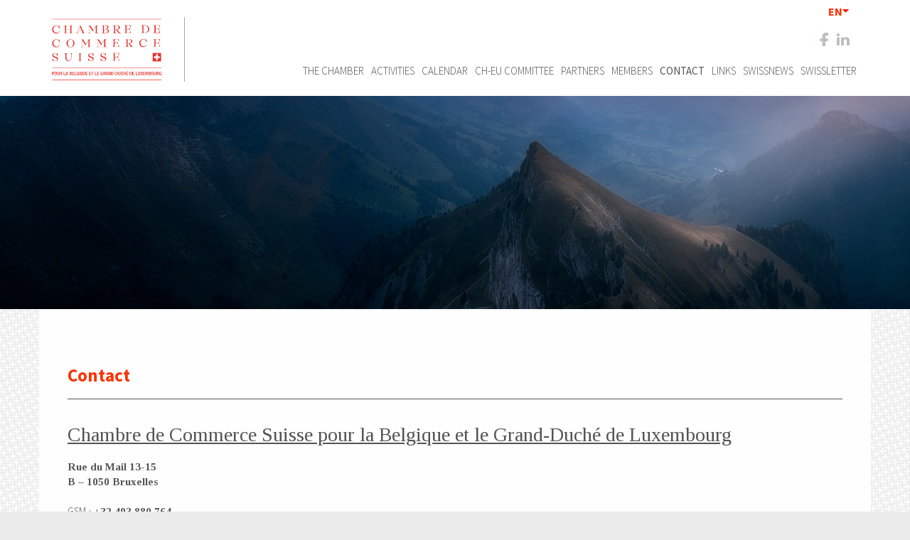

--- FILE ---
content_type: text/html; charset=UTF-8
request_url: https://www.chambredecommercesuisse.com/en/contacts/
body_size: 4111
content:

<!-- -->

<!DOCTYPE html>

<html lang="en">

<head>

    
<meta charset="utf-8">
<meta http-equiv="X-UA-Compatible" content="IE=edge">
<meta name="viewport" content="width=device-width, initial-scale=1.0">
<meta name="category" content="">
<meta name="Identifier-URL" content="http://www.chambredecommercesuisse.com">
<meta name="Robots" content="all">
<meta name="owner" content="Chambre de Commerce Suisse pour la Belgique et le Grand-Duche de Luxembourg">
<meta name="author" content="Blueleaf.ch">
<meta http-equiv="content-language" content="en">
<link rel="icon" href="/favicon.ico">


<meta name="description" content="">
<meta name="keywords" content="">

<title>Contacts :: Chambre de Commerce Suisse pour la Belgique et le Grand-Duché de Luxembourg</title>

<link rel="stylesheet" href="/.bootstrap/css/bootstrap.min.css" type="text/css" media="all" />
<link rel="stylesheet" href="/.bootstrap/css/ie10-viewport-bug-workaround.css" type="text/css" media="all" />
<link rel="stylesheet" href="/css/styles.css?v=2025042321++" type="text/css" media="all" />
<link rel="stylesheet" href="/css/ap-scroll-top.min.css?v=1" type="text/css" media="all" />
<link rel="stylesheet" href="/.bootstrap/css/font-awesome.min.css" type="text/css" media="all" />
<!--link rel="stylesheet" href="/.bootstrap/css/bootstrap-social.css" type="text/css" media="all" / -->
<link rel="stylesheet" type="text/css" href="/librairies/js/QapTcha/jquery/QapTcha.jquery.css" media="screen" />
<link rel="stylesheet" href="/css/ekko-lightbox.min.css?v=2016111101" type="text/css" media="all" />

<!--[if lt IE 9]>
<script src="/librairies/js/html5shiv.min.js"></script>
<script src="/librairies/js/respond.min.js"></script>
<![endif]-->

<script src="/librairies/js/jquery/1.11.2/jquery.min.js"></script>
</head>

<body class="contacts simple">

<script>
    (function(i,s,o,g,r,a,m){i['GoogleAnalyticsObject']=r;i[r]=i[r]||function(){
        (i[r].q=i[r].q||[]).push(arguments)},i[r].l=1*new Date();a=s.createElement(o),
        m=s.getElementsByTagName(o)[0];a.async=1;a.src=g;m.parentNode.insertBefore(a,m)
    })(window,document,'script','https://www.google-analytics.com/analytics.js','ga');

    ga('create', 'UA-76088939-1', 'auto');
    ga('send', 'pageview');

</script>
<nav class="navbar navbar-inverse navbar-fixed-top">
    <div class="container">
        <div class="navbar-header">
            <button type="button" class="navbar-toggle collapsed" data-toggle="collapse" data-target="#navbar" aria-expanded="false" aria-controls="navbar">
                <span class="sr-only">Toggle navigation</span>
                <span class="icon-bar"></span>
                <span class="icon-bar"></span>
                <span class="icon-bar"></span>
            </button>
            <a class="navbar-brand" href="/en/">
                <img src="/multimedia/images/structure/logo.svg"/>
            </a>
            <div id="langSelMobile" class="hidden-sm hidden-md hidden-lg">
                <div class="langSelector pull-right">
	        en        <ul id="langSel" class="nav navbar-nav mainNav langNav" style="display: none">
                            <li><a href="/fr/">fr</a></li>
                                <li><a href="/en/">en</a></li>
                                <li><a href="/nl/">nl</a></li>
                                <li><a href="/de/">de</a></li>
                        </ul>
        </div>
<script>
	$('.langSelector').click(function(e){
	    console.log(e.target);
	    if(!$(e.target).is('a')) {
            e.preventDefault();
        }
	    /*console.log(1);
        $(this).find('ul').toggle();*/
        $(this).find('ul').show();
        if(!$(e.target).is('a')) {
            return false;
        }
	});
	$('.langNav').mouseleave(function(){
        $(this).hide();
	});
</script>                <!-- BEGIN SOCIAL NETWORKS -->
<ul class="nav navbar-nav navbar-right social">
    <!--li class="social_li">
                    <a class="social_link social_link__twitter" rel="tooltip" data-original-title="twitter" href="" target="_blank">
                        <span class="social_ico"></span>
                        <span class="social_label">Twitter</span>
                        </a>
                </li-->
    <li class="social_li">
        <a class="social_link social_link__facebook" rel="tooltip" data-original-title="facebook" href="https://www.facebook.com/ccsbgdl/" target="_blank">
            <span class="social_ico"></span>
            <span class="social_label">Facebook</span>
        </a>
    </li>
    <li class="social_li">
        <a class="social_link social_link__linkedin" rel="tooltip" data-original-title="linkedin" href="https://www.linkedin.com/groups/3920096" target="_blank">
            <span class="social_ico"></span>
            <span class="social_label">LinkedIn</span>
        </a>
    </li>
</ul>            </div>
        </div>
        <div id="navbar" class="navbar-collapse collapse">
            <div class="navTopRightWrapper">
                <ul class="nav navbar-nav mainNav ">
<li class="  dropdown first ">
<a data-toggle="dropdown"  href="#">The Chamber</a>
<ul class=" dropdown-menu">
<li class=" first ">
<a   href="/en/who-we-are/history-2-0-4">History</a>
</li>
<li class=" ">
<a   href="/en/who-we-are/board-of-directors-3-61-0">Board of directors </a>
</li>
<li class=" ">
<a   href="/en/who-we-are/management-committee-3-62-0">Management committee </a>
</li>
<li class=" ">
<a   href="/en/who-we-are/honorary-members-3-63-0">Honorary members</a>
</li>
<li class=" last ">
<a   href="/en/who-we-are/articles-of-association-2-0-6">Articles of association </a>
</li>
</ul>
<script>$(document).ready(function(){$("li.active").parents("li").addClass("active").children("a").addClass("active")});</script></li>
<li class="  dropdown ">
<a data-toggle="dropdown"  href="#">Activities </a>
<ul class=" dropdown-menu">
<li class=" first ">
<a   href="/en/activities/2025-4-450-0">Activities 2025</a>
</li>
<li class=" ">
<a   href="/en/activities/2024-4-436-0">Activities 2024</a>
</li>
<li class=" ">
<a   href="/en/activities/2023-4-169-0">Activities 2023</a>
</li>
<li class=" ">
<a   href="/en/activities/2022-4-156-0">Activities 2022</a>
</li>
<li class=" ">
<a   href="/en/activities/2021-4-152-0">Activities 2021</a>
</li>
<li class=" ">
<a   href="/en/activities/2020-4-146-0">Activities 2020</a>
</li>
<li class=" ">
<a   href="/en/activities/2019-4-133-0">Activities 2019</a>
</li>
<li class=" ">
<a   href="/en/activities/2018-4-116-0">Activities 2018</a>
</li>
<li class=" ">
<a   href="/en/activities/2017-4-102-0">Activities 2017</a>
</li>
<li class=" ">
<a   href="/en/activities/2016-4-71-0">Activities 2016</a>
</li>
<li class=" ">
<a   href="/en/activities/2015-4-72-0">Activities 2015</a>
</li>
<li class=" ">
<a   href="/en/activities/2014-4-73-0">Activities 2014</a>
</li>
<li class=" ">
<a   href="/en/activities/2013-4-74-0">Activities 2013</a>
</li>
<li class=" ">
<a   href="/en/activities/2012-4-75-0">Activities 2012</a>
</li>
<li class=" ">
<a   href="/en/activities/2011-4-76-0">Activities 2011</a>
</li>
<li class=" last ">
<a   href="/en/activities/2010-4-77-0">Activities 2010</a>
</li>
</ul>
<script>$(document).ready(function(){$("li.active").parents("li").addClass("active").children("a").addClass("active")});</script></li>
<li class=" ">
<a   href="/en/agenda/">Calendar </a>
</li>
<li class="  dropdown ">
<a data-toggle="dropdown"  href="#">CH-EU Committee</a>
<ul class=" dropdown-menu">
<li class=" first ">
<a   href="/en/comite-ch-ue/objectives-2-0-19">Objectives</a>
</li>
<li class=" ">
<a   href="/en/comite-ch-ue/committees-members-3-159-0">Committee's members</a>
</li>
<li class=" ">
<a   href="/en/agenda-comite-ch-ue/events-4-168-0">Activities</a>
</li>
<li class=" ">
<a   href="/en/comite-ch-ue/publications-1-160-0">Publications</a>
</li>
<li class=" ">
<a   href="/en/comite-ch-ue/press-1-163-0">Press</a>
</li>
<li class=" ">
<a   href="/en/comite-ch-ue/members-in-the-media-2-0-22">Members in the media</a>
</li>
<li class=" last ">
<a   href="/en/comite-ch-ue/references-1-444-0">References</a>
</li>
</ul>
<script>$(document).ready(function(){$("li.active").parents("li").addClass("active").children("a").addClass("active")});</script></li>
<li class=" ">
<a   href="/en/partners/">Partners </a>
</li>
<li class=" ">
<a   href="/en/memebrs/">Members </a>
</li>
<li class=" active ">
<a   class="active" href="/en/contacts/">Contact</a>
</li>
<li class="  dropdown ">
<a data-toggle="dropdown"  href="#">Links</a>
<ul class=" dropdown-menu">
<li class=" first ">
<a   href="/en/links/useful-belgian-links-5-81-0">Useful Belgian links</a>
</li>
<li class=" ">
<a   href="/en/links/useful-luxembourg-links-5-82-0">Useful Luxembourg links </a>
</li>
<li class=" last ">
<a   href="/en/links/useful-swiss-links-5-83-0">Useful Swiss links</a>
</li>
</ul>
<script>$(document).ready(function(){$("li.active").parents("li").addClass("active").children("a").addClass("active")});</script></li>
<li class="  dropdown ">
<a data-toggle="dropdown"  href="#">Swissnews</a>
<ul class=" dropdown-menu">
<li class=" first ">
<a   href="/en/swissnews/a-presentation-of-swissnews-2-0-12">A presentation of Swissnews</a>
</li>
<li class=" ">
<a   href="/en/swissnews/printer-publisher-and-editor-2-0-13">Printer, publisher and editor </a>
</li>
<li class=" last ">
<a   href="/en/swissnews/the-most-recent-editions-of-swissnews-1-84-0">The most recent editions of Swissnews</a>
</li>
</ul>
<script>$(document).ready(function(){$("li.active").parents("li").addClass("active").children("a").addClass("active")});</script></li>
<li class=" ">
<a   href="/en/newsletter/the-latest-swissletter-1-104-0">Swissletter</a>
</li>
</ul>
<script>$(document).ready(function(){$("li.active").parents("li").addClass("active").children("a").addClass("active")});</script>                <div class="hidden-xs">
                    <div class="langSelector pull-right">
	        en        <ul id="langSel" class="nav navbar-nav mainNav langNav" style="display: none">
                            <li><a href="/fr/">fr</a></li>
                                <li><a href="/en/">en</a></li>
                                <li><a href="/nl/">nl</a></li>
                                <li><a href="/de/">de</a></li>
                        </ul>
        </div>
<script>
	$('.langSelector').click(function(e){
	    console.log(e.target);
	    if(!$(e.target).is('a')) {
            e.preventDefault();
        }
	    /*console.log(1);
        $(this).find('ul').toggle();*/
        $(this).find('ul').show();
        if(!$(e.target).is('a')) {
            return false;
        }
	});
	$('.langNav').mouseleave(function(){
        $(this).hide();
	});
</script>                    <!-- BEGIN SOCIAL NETWORKS -->
<ul class="nav navbar-nav navbar-right social">
    <!--li class="social_li">
                    <a class="social_link social_link__twitter" rel="tooltip" data-original-title="twitter" href="" target="_blank">
                        <span class="social_ico"></span>
                        <span class="social_label">Twitter</span>
                        </a>
                </li-->
    <li class="social_li">
        <a class="social_link social_link__facebook" rel="tooltip" data-original-title="facebook" href="https://www.facebook.com/ccsbgdl/" target="_blank">
            <span class="social_ico"></span>
            <span class="social_label">Facebook</span>
        </a>
    </li>
    <li class="social_li">
        <a class="social_link social_link__linkedin" rel="tooltip" data-original-title="linkedin" href="https://www.linkedin.com/groups/3920096" target="_blank">
            <span class="social_ico"></span>
            <span class="social_label">LinkedIn</span>
        </a>
    </li>
</ul>                </div>
                <!-- END SOCIAL NETWORKS -->
            </div>
        </div>
    </div>
</nav>
    <div id="carouselTop" class=" banner" >
        <!-- Indicators -->
                <div class="carousel-inner" role="listbox">
                            <div class="item active ">
                                        <img class="" src="/multimedia/images/structure/top_banner_contact.jpg" alt="">
                    <div class="container">
                        <div class="carousel-caption">
                            <div id="whiteCross" class="">
<div id="whiteCrossLeft"></div>
<div id="whiteCrossRight"></div>
<img class="img-responsive" src="/multimedia/images/structure/logo_white.png">
</div>                        </div>
                    </div>
                </div>
                    </div>
            </div>

    

<section id="mainContentWrapper">
    <div class="container">
    <div class="row">
        <div class="col-sm-12">
            <div class="page-header">
                <h1>Contact</h1>
            </div>
        </div>
                        <div class="col-sm-12 contactItem">
                    <h1>Chambre de Commerce Suisse pour la Belgique et le Grand-Duché de Luxembourg</h1>
                    <p>
	<strong>Rue du Mail 13-15</strong><br />
	<strong>B &ndash; 1050 Bruxelles</strong></p>
<p>
	<span>GSM</span> : <strong>+32 493 880 764</strong></p>
<p>
	<span>E-MAIL</span> : <strong><a href="mailto:info@chambredecommercesuisse.com">info@chambredecommercesuisse.com</a></strong></p>
<p>
	<span>SITE INTERNET</span> : <strong><a href="http://www.chambredecommercesuisse.com/">www.chambredecommercesuisse.com</a></strong></p>
                </div>
                        <!--a href="https://www.facebook.com/ccsbgdl/" class="btn btn-social-icon btn-reddit">
            <span class="fa fa-facebook"></span>
        </a>
        <a href="https://www.linkedin.com/groups/3920096" class="btn btn-social-icon btn-reddit">
            <span class="fa fa-linkedin"></span>
        </a-->
                    <div class="col-sm-12">
                <div class="page-header">
                    <h2>Adresses des Ambassades de Suisse</h2>
                </div>
            </div>
                            <div class="col-sm-4 contactItem">
                    <h1>Ambassade de Suisse en Belgique</h1>
                    <p>
	<strong>Place du Luxembourg 1</strong><br />
	<strong>B - 1050 Bruxelles</strong></p>
<p>
	<span>T&Eacute;L&Eacute;PHONE:</span> <strong>+32 2 285 43 50</strong> - <span>FAX</span>: <strong>+32 2 285 43 66</strong></p>
<p>
	<span>E-MAIL</span>:<br />
	<strong><a href="mailto:bru.vertretung@eda.admin.ch" target="_blank" title="Lien externe">bru.vertretung@eda.admin.ch </a></strong><br />
	<strong><a href="mailto:benelux@eda.admin.ch" target="_blank" title="Lien externe">benelux@eda.admin.ch&nbsp;</a></strong></p>
                </div>
                            <div class="col-sm-4 contactItem">
                    <h1>Ambassade de Suisse au Grand-Duché de Luxembourg</h1>
                    <p>
	<strong>Boulevard Royal 25A<br />
	L - 2449 Luxembourg</strong></p>
<p>
	<span>T&Eacute;L&Eacute;PHONE</span>: <strong>+352 22 74 741</strong> - <span>FAX</span>: <strong>+352 22 74 74 20</strong></p>
<p>
	<span>E-MAIL</span>:<br />
	<strong><a href="mailto:lux.vertretung@eda.admin.ch" target="_blank" title="Lien externe">lux.vertretung@eda.admin.ch </a></strong><br />
	<strong><a href="mailto:benelux@eda.admin.ch" target="_blank" title="Lien externe">benelux@eda.admin.ch&nbsp;</a></strong></p>
                </div>
                            <div class="col-sm-4 contactItem">
                    <h1>Mission de la Suisse auprès de l'Union européenne</h1>
                    <p>
	<strong>Place du Luxembourg 1<br />
	B - 1050 Bruxelles</strong></p>
<p>
	<span>T&Eacute;L&Eacute;PHONE</span>: <strong>+32 2 286 13 11</strong> - <span>FAX</span>: <strong>+32 2 230 45 09</strong></p>
<p>
	<span>E-MAIL</span>:<br />
	<strong><a href="mailto:brm.vertretung@eda.admin.ch" target="_blank" title="Lien externe">brm.vertretung@eda.admin.ch&nbsp;</a></strong></p>
                </div>
                </div>
</div></section>

<div style="clear: both"></div>

<!-- FOOTER -->
<footer id="footer">

    <!--div class="container">
        <div class="row">
            <div class="col-sm-9">
            </div>
            <div class="col-sm-3">
                <a href="https://www.facebook.com/ccsbgdl/" class="btn btn-social-icon btn-reddit">
                    <span class="fa fa-facebook"></span>
                </a>
                <a href="https://www.linkedin.com/groups/3920096" class="btn btn-social-icon btn-reddit">
                    <span class="fa fa-linkedin"></span>
                </a>
            </div>
        </div>
    </div-->

    <nav class="navbar navbar-inverse">
        <div class="container">
            <div id="navbar" class="">
                <ul class="nav navbar-nav footerNav ">
<li class="  dropdown first ">
<a data-toggle="dropdown"  href="#">The Chamber</a>
<ul class=" dropdown-menu">
<li class=" first ">
<a   href="/en/who-we-are/history-2-0-4">History</a>
</li>
<li class=" ">
<a   href="/en/who-we-are/board-of-directors-3-61-0">Board of directors </a>
</li>
<li class=" ">
<a   href="/en/who-we-are/management-committee-3-62-0">Management committee </a>
</li>
<li class=" ">
<a   href="/en/who-we-are/honorary-members-3-63-0">Honorary members</a>
</li>
<li class=" last ">
<a   href="/en/who-we-are/articles-of-association-2-0-6">Articles of association </a>
</li>
</ul>
<script>$(document).ready(function(){$("li.active").parents("li").addClass("active").children("a").addClass("active")});</script></li>
<li class="  dropdown ">
<a data-toggle="dropdown"  href="#">Activities </a>
<ul class=" dropdown-menu">
<li class=" first ">
<a   href="/en/activities/2025-4-450-0">Activities 2025</a>
</li>
<li class=" ">
<a   href="/en/activities/2024-4-436-0">Activities 2024</a>
</li>
<li class=" ">
<a   href="/en/activities/2023-4-169-0">Activities 2023</a>
</li>
<li class=" ">
<a   href="/en/activities/2022-4-156-0">Activities 2022</a>
</li>
<li class=" ">
<a   href="/en/activities/2021-4-152-0">Activities 2021</a>
</li>
<li class=" ">
<a   href="/en/activities/2020-4-146-0">Activities 2020</a>
</li>
<li class=" ">
<a   href="/en/activities/2019-4-133-0">Activities 2019</a>
</li>
<li class=" ">
<a   href="/en/activities/2018-4-116-0">Activities 2018</a>
</li>
<li class=" ">
<a   href="/en/activities/2017-4-102-0">Activities 2017</a>
</li>
<li class=" ">
<a   href="/en/activities/2016-4-71-0">Activities 2016</a>
</li>
<li class=" ">
<a   href="/en/activities/2015-4-72-0">Activities 2015</a>
</li>
<li class=" ">
<a   href="/en/activities/2014-4-73-0">Activities 2014</a>
</li>
<li class=" ">
<a   href="/en/activities/2013-4-74-0">Activities 2013</a>
</li>
<li class=" ">
<a   href="/en/activities/2012-4-75-0">Activities 2012</a>
</li>
<li class=" ">
<a   href="/en/activities/2011-4-76-0">Activities 2011</a>
</li>
<li class=" last ">
<a   href="/en/activities/2010-4-77-0">Activities 2010</a>
</li>
</ul>
<script>$(document).ready(function(){$("li.active").parents("li").addClass("active").children("a").addClass("active")});</script></li>
<li class=" ">
<a   href="/en/agenda/">Calendar </a>
</li>
<li class="  dropdown ">
<a data-toggle="dropdown"  href="#">CH-EU Committee</a>
<ul class=" dropdown-menu">
<li class=" first ">
<a   href="/en/comite-ch-ue/objectives-2-0-19">Objectives</a>
</li>
<li class=" ">
<a   href="/en/comite-ch-ue/committees-members-3-159-0">Committee's members</a>
</li>
<li class=" ">
<a   href="/en/agenda-comite-ch-ue/events-4-168-0">Activities</a>
</li>
<li class=" ">
<a   href="/en/comite-ch-ue/publications-1-160-0">Publications</a>
</li>
<li class=" ">
<a   href="/en/comite-ch-ue/press-1-163-0">Press</a>
</li>
<li class=" ">
<a   href="/en/comite-ch-ue/members-in-the-media-2-0-22">Members in the media</a>
</li>
<li class=" last ">
<a   href="/en/comite-ch-ue/references-1-444-0">References</a>
</li>
</ul>
<script>$(document).ready(function(){$("li.active").parents("li").addClass("active").children("a").addClass("active")});</script></li>
<li class=" ">
<a   href="/en/partners/">Partners </a>
</li>
<li class=" ">
<a   href="/en/memebrs/">Members </a>
</li>
<li class=" active ">
<a   class="active" href="/en/contacts/">Contact</a>
</li>
<li class="  dropdown ">
<a data-toggle="dropdown"  href="#">Links</a>
<ul class=" dropdown-menu">
<li class=" first ">
<a   href="/en/links/useful-belgian-links-5-81-0">Useful Belgian links</a>
</li>
<li class=" ">
<a   href="/en/links/useful-luxembourg-links-5-82-0">Useful Luxembourg links </a>
</li>
<li class=" last ">
<a   href="/en/links/useful-swiss-links-5-83-0">Useful Swiss links</a>
</li>
</ul>
<script>$(document).ready(function(){$("li.active").parents("li").addClass("active").children("a").addClass("active")});</script></li>
<li class="  dropdown ">
<a data-toggle="dropdown"  href="#">Swissnews</a>
<ul class=" dropdown-menu">
<li class=" first ">
<a   href="/en/swissnews/a-presentation-of-swissnews-2-0-12">A presentation of Swissnews</a>
</li>
<li class=" ">
<a   href="/en/swissnews/printer-publisher-and-editor-2-0-13">Printer, publisher and editor </a>
</li>
<li class=" last ">
<a   href="/en/swissnews/the-most-recent-editions-of-swissnews-1-84-0">The most recent editions of Swissnews</a>
</li>
</ul>
<script>$(document).ready(function(){$("li.active").parents("li").addClass("active").children("a").addClass("active")});</script></li>
<li class=" ">
<a   href="/en/newsletter/the-latest-swissletter-1-104-0">Swissletter</a>
</li>
</ul>
<script>$(document).ready(function(){$("li.active").parents("li").addClass("active").children("a").addClass("active")});</script>            </div>
        </div>
    </nav>

    <div class="container">
        <p><a href="http://www.blueleaf.ch/" target="_blank">website by <span style="color:#0b78b3">Blue</span>Leaf</a></p>
    </div>
</footer>
<!-- END FOOTER -->
<script src="/.bootstrap/js/bootstrap.min.js"></script>
<script src="/librairies/js/ie10-viewport-bug-workaround.js"></script>
<script src="/librairies/js/ap-scroll-top.min.js"></script>
<script src="/librairies/js/ekko-lightbox.min.js"></script>


<script>
/* same height */

$('.containerSameHeight').each(function(){
    var highestBox = 0;

    $('.sameHeight', this).each(function(){
        if($(this).height() > highestBox) {
            highestBox = $(this).height();
        }

    });

    $('.sameHeight',this).height(highestBox);

});

$(document).ready(function() {

    $(window).scroll(function (event) {
        if($(window).scrollTop()>200) {
            $('body').addClass('scrolled');
        } else {
            $('body').removeClass('scrolled');
        }
    });

    $.apScrollTop({
        enabled: true,
        visibilityTrigger: 100,
        visibilityFadeSpeed: 150,
        scrollSpeed: 250,
        position: 'right bottom',
        customButton: undefined,
        theme: 'default'
    });

    $(document).on('click', '[data-toggle="lightbox"]', function(event) {
        event.preventDefault();
        $(this).ekkoLightbox( {
            loadingMessage : 'Chargement...'
        });
    });

    $(document).on('click', '.css-action', function(event) {

        event.preventDefault();

        let
            $this = $(this),
            action = $this.data('action');

        switch(action) {

            case 'member-read-more':
                $this.closest('.memberItemDesc').toggleClass('more');
                break;

            default:
                break;

        }

    });

});
</script>

</body>

</html>


--- FILE ---
content_type: text/css
request_url: https://www.chambredecommercesuisse.com/css/styles.css?v=2025042321++
body_size: 7590
content:
@import url(https://fonts.googleapis.com/css?family=Source+Sans+Pro:400,300,600,700,900,200);
@import url(https://fonts.googleapis.com/css?family=Tinos:400,400italic,700,700italic);

html {
    position: relative;
    min-height: 100%;
}

body {
    padding-top: 70px;
    margin: 0 0 330px;
    font-size: 14px;
}

@media (max-width: 991px) {
    body {
        margin-bottom: 0px;
    }
}

a,
button {
    -webkit-transition: all 0.5s ease-in-out;
    -moz-transition: all 0.5s ease-in-out;
    -o-transition: all 0.5s ease-in-out;
    transition: all 0.5s ease-in-out;
}

p {
    margin-top: 20px;
    margin-bottom: 20px;
    text-align: justify;
}

#footer {
    margin-top: 0px;
    padding: 40px 0 10px;
    color: #fff;
    text-align: center;
    background-color: #bcbcbd;
    border-top: 1px solid #e5e5e5;
    display: block;
    position: relative;
    bottom: 0px;
    width: 100%;
    min-height: 320px;
}

#footer .navbar-inverse {
    background-color: #bcbcbd;
}

#footer .navbar {
    border:none;
}

ul.nav > li.dropdown:hover > ul,
#footer ul.nav > li.dropdown > ul {
    display: block;
}

#footer ul.nav > li.dropdown > ul {
    background: transparent;
    position: relative;
    border: none;
    webkit-box-shadow: none;
    box-shadow: none;
}

#footer li.active a.active {
    background: transparent !important;
}

#footer ul.nav > li.dropdown > a {
    text-align: left;
    font-weight: bold;
}

#footer ul.nav > li.dropdown > ul li a {
    color: #fefefe !important;
    background: transparent;
}

#footer ul.nav > li.dropdown > ul li a:hover {
    color: #ffffff !important;
    background: transparent;
}

#footer p {
    font-size: 10px;
    text-align: right;
    margin-top: 10px;
}

.eventItem,
.memberItem {
    margin-top: 30px;
    margin-bottom: 30px;
}

.memberItem {
    height: 100px;
}

.memberItemRow-159 .memberItem {
    height: auto;
}

.home .eventItemBlock,
.home .swissnewsItemBlock,
.swissnews .swissnewsItemBlock {
    border-top: 1px solid #ccc;
    margin-top: 30px;
    margin-bottom: 30px;
}

.sideContent .eventItemBlock {
    margin-bottom: 30px;
}

.home .eventItemBlock .page-header,
.home .eventItemBlock .moreBlock,
.home .swissnewsItemBlock .page-header,
.home .swissnewsItemBlock .moreBlock,
.swissnews .swissnewsItemBlock .moreBlock {
    text-align: center;
}

.eventItem,
.memberItemsBlock {
    border-bottom: 1px solid #ccc;
}

.sideContent .eventItem {
    border-color: #547fc5;
}

.home .eventItem {
    border-bottom: none;
}

.sideContent .eventItem .title,
.home .eventItem .title,
.home .homeSquareItem .title {
    font-size: 1.4em;
    line-height: 1.6em;
    font-weight: bold;
    /*width: 94%;
    padding-left: 3%;
    padding-right: 3%;
    white-space: nowrap;
    overflow: hidden;
    text-overflow: ellipsis;*/
}
.home .homeSquareItem h2.title {
    height: 65px;
    overflow: hidden;
}
.home .homeSquareItem.membersnewsItem h2.title {
    height: auto;
    line-height: 1.2em;
}
.home .eventItem .header,
.home .homeSquareItem .header,
.sideContent .eventItem .header {
    font-size: 1.1em;
    line-height: 1.2em;
}
.homeSquareItem a:link, .homeSquareItem a:visited, .homeSquareItem a:active {
    color: #ffffff;
}
.homeSquareItemMemberCategory figure {
    position: relative;
}
.homeSquareItemMemberCategory figure:before,
.homeSquareItemMemberCategory figure:after {
    content: "";
    display: block;
    z-index: 1;
    background-position: center center;
    background-repeat: no-repeat;
    background-size: contain;
    position: absolute;
    top: 0;
    left: 0;
    right: 0;
    bottom: 0;
}
.homeSquareItemMemberCategory figure:before {
    background-color: rgba(255,255,255,0.8);
}
.homeSquareItemMemberCategory.allnews figure:before {
    background-color: transparent;
}
.homeSquareItemMemberCategory figure:after {
    top: 20px;
    left: 20px;
    right: 20px;
    bottom: 20px;
}
.homeSquareItemMemberCategory.economiesuisse figure:after {
    background-image: url("/multimedia/images/structure/logo/economiesuisse.svg");

}
.sideContent .eventItem .date,
.home .eventItem .date {
    font-size: 1.0em;
    line-height: 1.1em;
}

.eventItem,
.swissnewsItem {
    padding-bottom: 30px;
}

.partnerItem {
    text-align: center;
    margin-top: 20px;
    margin-bottom: 0px;
}

@media (min-width: 1200px) {
    .partnerItem {
        height: 250px;
    }
    .partnerItem .header {
        font-size: 16px !important;
    }
}

@media (max-width: 1199px) {
    .partnerItem .header {
        font-size: 14px !important;
    }
    .partnerItem {
        height: 220px;
    }
}

@media (max-width: 991px) {
    .partnerItem .header {
        font-size: 1em;
    }
    .partnerItem {
        height: 300px;
    }
}
@media (max-width: 767px) {
    .partnerItem {
        height: auto;
    }
}

#adhesionForm .submitButtonBlock {
    text-align: center;
}

.help-block.text-danger {
    color: #a94442;
}
#adhesionForm .help-block.text-danger,
#inscriptionForm .help-block.text-danger {
    display: none;
}
.formMsg {
    padding: 15px;
    text-align: center;
}

.contactItem {
    margin-top: 10px;
    margin-bottom: 30px;
}

.contactItem p {
    text-align: left;
}
.footerNav {
    width: 100%;
    list-style: disc;
    float: none !important;
    display: table;
}
@media (max-width: 991px) {
    .footerNav {
        display: block;
    }
}
@media (max-width: 991px) {
    #footer {
        position: relative;
    }
}

.footerNav li {
    list-style: disc;
}

.footerNav > li {
    display: none;
}
.footerNav > li.dropdown {
    display: table-cell;
    float: none;
    width: 25%;
    padding-left: 25px;
    border-left: 1px solid #fefefe;
}

@media (max-width: 991px) {
    .footerNav > li.dropdown {
        display: block;
        width: 50%;
        float: left;
        margin-bottom: 20px;
    }
}
@media (max-width: 767px) {
    .footerNav > li.dropdown {
        display: block;
        width: 100%;
    }
}

.swissnewsItem {
    text-align: center;
}

.footerNav .dropdown-menu li {
    padding-left: 5px;
    margin-left: 15px;
}

.footerNav li a,
.footerNav li a.active,
.footerNav li a.active:hover{
    padding-left: 0;
    padding-right: 0px;
    text-transform: uppercase;
}

.footerNav li a.active,
.footerNav li a.active:hover{
    text-decoration: underline;
}

.footerNav .dropdown-menu li a,
.footerNav .dropdown-menu li a.active{
    font-size: 13px;
}

/*
 * CUTTING START
 */

body {
    padding-top: 135px;
    font-family: 'Source Sans Pro', sans-serif;
    font-size: 14px;
    font-weight: 300;
    color: #535353;
    background: #ebebeb url("/multimedia/images/structure/body_bg.jpg") repeat top left;
}

.navbar-fixed-top.navbar {
    min-height: 135px;
    background: #ffffff;
    border: none;
}

.navbar-fixed-top .navbar-nav {
    margin-top: 80px;
}

.navbar-brand {
    height: auto;
    margin-top: 9px;
}

.navbar-fixed-top .navbar-brand > img {
    padding-right: 70px;
    border-right: 1px solid #a6a6a6;
    margin-right: 30px;
}

.navbar-inverse .navbar-nav > .active > a,
.navbar-inverse .navbar-nav > .active > a:focus,
.navbar-inverse .navbar-nav > .active > a:hover,
.navbar-inverse .navbar-nav > li > a:focus,
.navbar-inverse .navbar-nav > li > a:hover,
.navbar-inverse .navbar-nav > li > a,
.dropdown-menu > .active > a,
.dropdown-menu > .active > a:focus,
.dropdown-menu > .active > a:hover {
    color: #535353;
    font-size: 15px;
    text-transform: uppercase;
    background: transparent;
}

#footer ul.nav > li.dropdown > a {
    color: #fff;
    padding-top: 0px;
}

.dropdown-menu > li > a {
    color: #535353;
    font-weight: 300;
}

.dropdown-menu > .active > a,
.dropdown-menu > .active > a:focus,
.dropdown-menu > .active > a:hover {
    text-transform: none;
    font-size: 14px;
    background: none;
    color: #535353;
    font-weight: 300;
    text-decoration: none;
    background-color: #f5f5f5;
}
.dropdown-menu > li > a:focus, .dropdown-menu > li > a:hover {
    color: #535353;
    font-weight: 300;
    text-decoration: underline;
    background-color: transparent;
}

.navbar-inverse .navbar-nav > .active > a {
    font-weight: 400;
}

.navbar-inverse .navbar-nav > .active > a:focus,
.navbar-inverse .navbar-nav > .active > a:hover,
.navbar-inverse .navbar-nav > li > a:focus,
.navbar-inverse .navbar-nav > li > a:hover {
    text-decoration: underline;
}

#navbar .navTopRightWrapper {
    position: relative;
}

#navbar .navbar-nav {
    float: right;
}

@media (min-width: 1200px) {
    .navbar-fixed-top .navbar-brand > img {
        width: 190px;
        padding-right: 30px;
    }
    body.scrolled .navbar-fixed-top .navbar-brand > img {
        width: 120px;
    }
    body.scrolled #navbar .langSelector,
    body.scrolled #navbar .social {
        display: none;
    }
    body.scrolled .navbar-fixed-top .navbar-nav {
        margin-top: 30px;
    }
    body.scrolled .navbar-fixed-top.navbar {
        min-height: 95px;
    }
}

@media (max-width: 1199px) {
    .navbar-fixed-top .navbar-brand > img {
        width: 140px;
        padding-right: 30px;
    }
    .navbar-inverse .mainNav.navbar-nav > .active > a,
    .navbar-inverse .mainNav.navbar-nav > .active > a:focus,
    .navbar-inverse .mainNav.navbar-nav > .active > a:hover,
    .navbar-inverse .mainNav.navbar-nav > li > a:focus,
    .navbar-inverse .mainNav.navbar-nav > li > a:hover,
    .navbar-inverse .mainNav.navbar-nav > li > a,
    .dropdown-menu > .active > a,
    .dropdown-menu > .active > a:focus,
    .dropdown-menu > .active > a:hover {
        padding-left: 5px;
        padding-right: 5px;
        font-size: 14px;
    }
}
@media (max-width: 991px) {
    .navbar-brand {
        margin-top: 19px;
    }
    .navbar-fixed-top .navbar-brand > img {
        width: 120px;
        padding-right: 0px;
        margin-right: 10px;
        border: none;
    }
    .navbar-inverse .mainNav.navbar-nav > .active > a,
    .navbar-inverse .mainNav.navbar-nav > .active > a:focus,
    .navbar-inverse .mainNav.navbar-nav > .active > a:hover,
    .navbar-inverse .mainNav.navbar-nav > li > a:focus,
    .navbar-inverse .mainNav.navbar-nav > li > a:hover,
    .navbar-inverse .mainNav.navbar-nav > li > a,
    .dropdown-menu > .active > a,
    .dropdown-menu > .active > a:focus,
    .dropdown-menu > .active > a:hover {
        padding-left: 3px;
        padding-right: 3px;
        font-size: 13px;
    }
}

.navbar-inverse .navbar-toggle .icon-bar {
    background-color: #777;
}

@media (max-width: 767px) {
    body {
        padding-top: 95px;
    }
    .navbar-fixed-top.navbar {
        min-height: 95px;
    }
    .navbar-brand {
        margin-top: 5px;
    }
    #navbar .mainNav.navbar-nav {
        float: none;
    }
    .mainNav.nav > li {
        text-align: left;
    }
    .navbar-fixed-top .navbar-nav {
        margin-top: 0px;
    }
    .navbar-inverse .mainNav.navbar-nav > .active > a,
    .navbar-inverse .mainNav.navbar-nav > .active > a:focus,
    .navbar-inverse .mainNav.navbar-nav > .active > a:hover,
    .navbar-inverse .mainNav.navbar-nav > li > a:focus,
    .navbar-inverse .mainNav.navbar-nav > li > a:hover,
    .navbar-inverse .mainNav.navbar-nav > li > a,
    .dropdown-menu > .active > a,
    .dropdown-menu > .active > a:focus,
    .dropdown-menu > .active > a:hover {
        padding-left: 15px;
        padding-right: 4px;
        padding-top: 20px;
        padding-bottom: 5px;
        font-size: 15px;
    }
    .mainNav .dropdown-menu li {
        padding-left: 30px;
    }
    .mainNav .dropdown-menu li > a {
        padding-top: 7px;
        padding-bottom: 7px;
    }
    .mainNav .dropdown-menu {
        display: block;
        position: relative;
        float: none;
        clear: both;
        border-top: none;
        border-right: none;
        border-left: none;
        border-bottom: none;
        webkit-box-shadow: none;
        box-shadow: none;
    }
    .mainNav .dropdown-menu li {
        float: none;
    }
    .social_li {
        float: right;
    }
    .navbar-toggle {
        margin-top: 50px;
    }
}

.nav.social {
    margin: 0;
    position: absolute;
    top: 45px;
    right: 7px;
}

@media (max-width: 767px) {
    .nav.social {
        top: 5px;
        right: 60px;
    }
}


.navbar-default .navbar-nav>li>a.social_link {
    padding-left: 0px;
    padding-right: 0px;
}

li.social_link { position: relative; }
.social_li { margin-top:0 !important;  }
.social_li .social_label { display: none; }
.social_link__twitter .social_ico:before { content:'\f081'; }
.social_link__facebook .social_ico:before { content:'\f082'; }
.social_link__feed .social_ico:before { content:'\f143'; }
.social_link__flickr .social_ico:before { content:'\f16e'; }
.social_link__linkedin .social_ico:before { content:'\f08c'; }
.social_link__delicious .social_ico:before { content:'\f009'; }
.social_link__youtube .social_ico:before { content:'\f166'; }
.social_link[class*="google"] .social_ico:before { content:'\f0d4'; }
.social_link:hover {
    filter:none !important;
    opacity:1;
    filter:alpha(opacity=100);
}
.social_ico:before {
    font-size:30px;
    font-family:FontAwesome;
    color:#fefefe;
    margin:0px;
    padding: 0;
    background-color: #bdbdbd;
    position: absolute;
    top: 0;
    left: 0;
    right: 5px;
    border: none;
}
a:hover .social_ico:before {
    background-color: #777777;
}
.social_ico img { display:none; }
.social__list li { margin-bottom:9px; }

#mainContentWrapper {
    /*min-height: 600px;*/
}

#mainContentWrapper > .container {
    background: #fefefe;
    padding-top: 40px;
    padding-bottom: 80px;
}

@media (min-width: 1200px) {
    #mainContentWrapper > .container {
        padding-left: 40px;
        padding-right: 40px;
    }
}

body.home .page-header {
    padding-bottom: 9px;
    margin: 0px;
    border-bottom: none;
}

body.home h2 {
   font-weight: 800;
    text-align: center;
    margin-bottom: 25px;
}

@media (min-width: 768px) {
    #mainContentWrapper > .container [class*="col-"] > p:first-child {
        margin-top: 0px;
    }
}

#carouselTop.carousel-comite-ch-eu {
    position: relative;
}

#carouselTop.carousel-comite-ch-eu:before {
    content: " ";
    display: block;
    background: url("/multimedia/images/structure/logo-ccs-comite-ch-eu.png?v=3") no-repeat scroll top center transparent;
    position: absolute;
    top: 10%;
    left: 50%;
    width: 300px;
    height: 80%;
    z-index: 2;
    margin-left: -150px;
    background-size: contain;
}

#carouselTop.carousel-comite-ch-eu:after {
    content: " ";
    display: block;
    position: absolute;
    top: 0px;
    bottom: 0px;
    left: 0px;
    right: 0px;
    z-index: 1;
    background: rgba(255,255,255,0.5);
}

#carouselTop.banner .carousel-inner {
    height: 300px;
}

.carousel {
    height: 600px;
}
/* Since positioning the image, we need to help out the caption */
.carousel-caption {
    z-index: 10;
}

/* Declare heights because of positioning of img element */
.carousel .item {
    height: 600px;
    background-color: #777;
}
.carousel-inner > .item > img {
    position: absolute;
    top: 0;
    left: 0;
    min-width: 100%;
    height: 600px;
}

.carousel-inner > .item > img {
    position: absolute;
    top: 0;
    left: 0;
    min-width: 600px;
    height: auto;
    max-width: none;
    min-width: 100%;
}

.carousel-caption p {
    margin-bottom: 20px;
    font-size: 21px;
    font-weight: 400;
    line-height: 1.4;
    text-align: center;
    text-shadow: 0 1px 2px rgba(0,0,0,.6);
}

.carousel-caption {
    color: #fff;
}

.carousel-caption h1 {
    font-weight: 900;
    font-size: 40px;
    text-transform: uppercase;
}

.carousel-caption p:nth-child(3) a:link,
.carousel-caption p:nth-child(3) a:visited,
.carousel-caption p:nth-child(3) a:hover,
.carousel-caption p:nth-child(3) a:active {
    color: #ffffff;
    display: inline-block;
    border: 1px solid #ffffff;
    padding: 7px 15px;
    text-transform: uppercase;
    text-decoration: none;
    font-size: 18px;
    background-color: rgba(0,0,0,0.75);
    margin: 20px 0px;
}

.carousel-caption p:nth-child(3) a:hover {
    background-color: rgba(255,255,255,0.75);
    color: rgba(0,0,0,0.75);;
}

@media (max-width: 1199px) {
    .carousel-inner > .item > img {
        position: absolute;
        top: 0;
        left: auto;
        right: 0;
        min-width: 100%;
        height: auto;
        max-width: none;
        width: auto;
    }
}

#whiteCross {
    max-width: 100%;
    width: 559px;
    height: 307px;
    margin: 0 auto;
    margin-bottom: 100px;
    position: relative;
}

#whiteCross img {
    -ms-filter: "progid:DXImageTransform.Microsoft.Alpha(Opacity=0)";
    filter: alpha(opacity=0);
    -moz-opacity: 0;
    -khtml-opacity: 0;
    opacity: 0;
    -webkit-transition: all 2s ease-in-out;
    -moz-transition: all 2s ease-in-out;
    -o-transition: all 2s ease-in-out;
    transition: all 2s ease-in-out;
}

#whiteCross.animate img {
    -ms-filter: "progid:DXImageTransform.Microsoft.Alpha(Opacity=100)";
    filter: alpha(opacity=100);
    -moz-opacity: 1;
    -khtml-opacity: 1;
    opacity: 1;
}

.whiteCrossLeft,
.whiteCrossRight,
#whiteCrossLeft,
#whiteCrossRight {
    width: 60px;
    height: 60px;
    position: absolute;
    -webkit-transition: all 2s ease-in-out;
    -moz-transition: all 2s ease-in-out;
    -o-transition: all 2s ease-in-out;
    transition: all 2s ease-in-out;
}
.whiteCrossLeft,
#whiteCrossLeft {
    border-right: 30px solid #ffffff;
    border-bottom: 30px solid #ffffff;
}
#whiteCrossLeft {
    top: 50%;
    left: 50%;
    margin-top: -45px;
    margin-left: -45px;
}
#whiteCross.animate #whiteCrossLeft {
    top: -500px;
    left: -500px;
}
.whiteCrossRight,
#whiteCrossRight {
    border-left: 30px solid #ffffff;
    border-top: 30px solid #ffffff;
}
#whiteCrossRight {
    bottom: 50%;
    right: 50%;
    margin-bottom: -45px;
    margin-right: -45px;
}
#whiteCross.animate #whiteCrossRight {
    bottom: -500px;
    right: -500px;
}

#carouselTop .notFirstSlide .whiteCrossLeft,
#carouselTop .notFirstSlide .whiteCrossRight {
    z-index: 1020;
}

#carouselTop .notFirstSlide .whiteCrossLeft {
    top: 5%;
    left: 15%;
}
#carouselTop .notFirstSlide .whiteCrossRight {
    bottom: 5%;
    right: 15%;
}

#carouselTop.banner .carousel-inner #whiteCross {
    position: relative;
    margin: 0;
    width: auto;
}

#carouselTop.banner .carousel-caption {
    position: relative;
    right: auto;
    left: auto;
}

#carouselTop.banner .carousel-inner #whiteCross img {
    display: none;
    -ms-filter: "progid:DXImageTransform.Microsoft.Alpha(Opacity=100)";
    filter: alpha(opacity=100);
    -moz-opacity: 1;
    -khtml-opacity: 1;
    opacity: 1;
    max-width: 300px;
    margin: 0 auto;
    margin-top: 70px;
}
#carouselTop.banner .carousel-inner #whiteCross #whiteCrossLeft,
#carouselTop.banner .carousel-inner #whiteCross #whiteCrossRight{
    display: none;
}

.sideContent .sideEventImg,
body.home .homeSquareItem,
body.swissnews .homeSquareItem {
    position: relative;
}

body.home .homeSquareItem .content,
body.swissnews .homeSquareItem .content {
    z-index: 1000;
    color: #ffffff;
    text-align: center;
    margin-top: 25%;
    padding: 5px;
}

body.home .homeSquareItem.membersnewsItem .content {
    margin-top: 0;
    z-index: 0;
    color: #222222;
    background: #ececec;
}

@media (max-width: 1199px) {
    body.home .homeSquareItem .content {
        margin-top: 20%;
    }

    body.home .homeSquareItem.membersnewsItem .content {
        margin-top: 0;
    }
}

@media (max-width: 767px) {
    body.home .homeSquareItem .content {
        margin-top: 30%;
    }

    body.home .homeSquareItem.membersnewsItem .content {
        margin-top: 0;
    }
}

body.home .homeSquareItem .contentWrapper,
body.swissnews .homeSquareItem .contentWrapper,
.sideContent .sideEventImg .contentWrapper{
    position: absolute;
    top: 0;
    left: 0;
    height: 100%;
    width: 100%;
    padding: 0;
    z-index: 100;
    background: rgba(85,128,198,0.7);
}

body.home .homeSquareItem.membersnewsItem .contentWrapper {
    position: relative;
    top: auto;
    left: auto;
    height: auto;
    width: auto;
    padding: 0;
    z-index: 0;
}

body.home .homeSquareItem.activityItem .contentWrapper {
    background: rgba(40,174,177,0.7);
}

body.home .homeSquareItem.membersnewsItem .contentWrapper {
    background: transparent;
}

body.swissnews .homeSquareItem > img,
body.home .homeSquareItem > img,
.sideContent .sideEventImg img {
    position: absolute;
    height: 100%;
    width: 100%;
    padding: 0;
    z-index: 10;
    top: 0;
    left: 0;
    -webkit-filter: grayscale(100%);
    filter: grayscale(100%);
}

body.home .homeSquareItem.membersnewsItem > img {
    position: relative;
    height: auto;
    width: 100%;
    z-index: 0;
    top: auto;
    left: auto;
    -webkit-filter: none;
    filter: none;
    margin-bottom: 5px;
}

.sideContent .sideEventImg img {
    height: 100%;
    width: auto;
}

@media (max-width: 767px) {
    .sideContent .sideEventImg img {
        height: auto;
        width: 100%;
    }
}

.sideContent .sideEventImg,
body.home .homeSquareItem,
body.swissnews .homeSquareItem {
    padding-bottom: 30%;
    margin: 1.66%;
    width: 30%;
}

body.home .homeSquareItem.membersnewsItem {
    padding-bottom: 0;
}

@media (max-width: 767px) {
    body.home .homeSquareItem,
    body.swissnews .homeSquareItem {
        width: 90%;
        margin-left: 5%;
        padding-bottom: 90%;
    }
    body.home .homeSquareItem.membersnewsItem {
        padding-bottom: 0;
        margin-bottom: 30px;
    }
}

body.home .homeSquareItem .whiteCrossLeft {
    border-right: 15px solid #ffffff;
    border-bottom: 15px solid #ffffff;
}

body.home .homeSquareItem .whiteCrossRight {
    border-left: 15px solid #ffffff;
    border-top: 15px solid #ffffff;
}

body.home .homeSquareItem .whiteCrossLeft,
body.home .homeSquareItem .whiteCrossRight {
    width: 30px;
    height: 30px;
    z-index: 1020;
    -ms-filter: "progid:DXImageTransform.Microsoft.Alpha(Opacity=60)";
    filter: alpha(opacity=60);
    -moz-opacity: 0.6;
    -khtml-opacity: 0.6;
    opacity: 0.6;
}
body.home .homeSquareItem .whiteCrossLeft {
    top: 20px;
    left: 20px;
}
body.home .homeSquareItem .whiteCrossRight {
    bottom: 20px;
    right: 20px;
}

.blue {
    color: #5580c6;
}

body.home h2.blue,
body.home h2.green,
body.home h2.red {
    margin-top: 40px;
    margin-bottom: 10px;
}

body.home .homeSquareItem h2 {
    text-transform: uppercase;
    position: relative;
    padding-bottom: 10px;
    margin-bottom: 10px;
}


@media (min-width: 768px) and (max-width: 991px) {
    body.home .homeSquareItem h2 {
        font-size: 16px !important;
    }
    body.home .homeSquareItem h4 {
        font-size: 12px;
    }
    body.home .homeSquareItem h3 {
        display: none;
    }
}

body.home .homeSquareItem h4,
body.home .homeSquareItem h3 {
    margin: 5px 0px;
}

body.home .homeSquareItem h2:after {
    height: 1px;
    position: absolute;
    bottom: 0;
    left: 48%;
    right: 48%;
    content: "";
    border-bottom: 1px solid #ffffff;
}

body.home .homeSquareItem.membersnewsItem h2:after {
    border-color: #FF0000;
}

.photoItem .photoItemWrapper .whiteCrossLeft,
body.home .homeSquareItem:hover .whiteCrossLeft {
    animation: bounceIn 1s infinite;
    -webkit-animation: bounceIn 2s infinite;
    -moz-animation: bounceIn 2s infinite;
    -o-animation: bounceIn 2s infinite;
}
.photoItem .photoItemWrapper .whiteCrossRight,
body.home .homeSquareItem:hover .whiteCrossRight {
    animation: bounceOut 1s infinite;
    -webkit-animation: bounceOut 2s infinite;
    -moz-animation: bounceOut 2s infinite;
    -o-animation: bounceOut 2s infinite;
}

@-webkit-keyframes bounceIn {
    0%, 20%, 50%, 80%, 100% {-webkit-transform: translate(0,0);}
    40% {-webkit-transform: translate(-20px,-20px);}
    60% {-webkit-transform: translate(-15px,-15px);}
}

@-moz-keyframes bounceIn {
    0%, 20%, 50%, 80%, 100% {-moz-transform: translate(0,0);}
    40% {-moz-transform: translate(-20px,-20px);}
    60% {-moz-transform: translate(-15px,-15px);}
}

@-o-keyframes bounceIn {
    0%, 20%, 50%, 80%, 100% {-o-transform: translate(0,0);}
    40% {-o-transform: translate(-20px,-20px);}
    60% {-o-transform: translate(-15px,-15px);}
}
@keyframes bounceIn {
    0%, 20%, 50%, 80%, 100% {transform: translate(0,0);}
    40% {transform: translate(-20px,-20px);}
    60% {transform: translate(-15px,-15px);}
}

@-webkit-keyframes bounceOut {
    0%, 20%, 50%, 80%, 100% {-webkit-transform: translate(0,0);}
    40% {-webkit-transform: translate(20px,20px);}
    60% {-webkit-transform: translate(15px,15px);}
}

@-moz-keyframes bounceOut {
    0%, 20%, 50%, 80%, 100% {-moz-transform: translate(0,0);}
    40% {-moz-transform: translate(20px,20px);}
    60% {-moz-transform: translate(15px,15px);}
}

@-o-keyframes bounceOut {
    0%, 20%, 50%, 80%, 100% {-o-transform: translate(0,0);}
    40% {-o-transform: translate(20px,20px);}
    60% {-o-transform: translate(15px,15px);}
}
@keyframes bounceOut {
    0%, 20%, 50%, 80%, 100% {transform: translate(0,0);}
    40% {transform: translate(20px,20px);}
    60% {transform: translate(15px,15px);}
}

a:link,
a:visited,
a:hover,
a:active {
    color: #545454;
}

a:hover {
    color: #fc3200;
}

a.blue:link,
a.blue:visited,
a.blue:hover,
a.blue:active,
button.blue {
    background: #ffffff;
    color: #547fc5;
    display: inline-block;
    border: 1px solid #547fc5;
    padding: 7px 15px;
    text-transform: uppercase;
    font-size: 14px;
    text-decoration: none;
    margin: 20px 0px;
}

button.blue {
    border-radius: 0;
}

.home .eventItem a.blue:hover,
a.blue:hover {
    background: #ffffff;
    color: #547fc5;
}

.agenda .eventItem a.blue:hover,
.home .eventItem a.blue,
a.blue:hover,
button.blue:hover {
    background: #547fc5;
    color: #ffffff;
}
a.blueInverse:link,
a.blueInverse:visited,
a.blueInverse:hover,
a.blueInverse:active {
    background: #547fc5;
    color: #ffffff;
    display: inline-block;
    border: 1px solid #547fc5;
    padding: 7px 15px;
    text-transform: uppercase;
    font-size: 14px;
    text-decoration: none;
    margin: 20px 0px;
}

a.blueInverse:hover {
    color: #547fc5;
    background: transparent;
}

.sideContent a.blue {
    font-size: 12px;
    padding: 5px 10px;
    margin: 10px 0px 0px;
}
a.green:link,
a.green:visited,
a.green:hover,
a.green:active {
    background: #ffffff;
    color: #28aeb1;
    display: inline-block;
    border: 1px solid #28aeb1;
    padding: 7px 15px;
    text-transform: uppercase;
    font-size: 14px;
    text-decoration: none;
    margin: 20px 0px;
}

a.green:hover {
    background: #28aeb1;
    color: #ffffff;
}

.home .activityItem a.green:hover {
    background: #ffffff;
    color: #28aeb1;
}

.home .activityItem a.green {
    background: #28aeb1;
    color: #ffffff;
}

a.greenInverse:link,
a.greenInverse:visited,
a.greenInverse:hover,
a.greenInverse:active {
    background: #28aeb1;
    color: #ffffff;
    display: inline-block;
    border: 1px solid #28aeb1;
    padding: 7px 15px;
    text-transform: uppercase;
    font-size: 14px;
    text-decoration: none;
    margin: 20px 0px;
}

a.greenInverse:hover {
    color: #28aeb1;
    background: transparent;
}

body.events a.greenInverse,
body.events a.blueInverse {
    font-size: 12px;
    padding: 5px 10px;
    margin: 10px 0px 0px;
}

body.events .contentEvent {
    position: relative;
}

body.events a.greenInverse,
body.events a.blueInverse {
    position: absolute;
    bottom: 0;
}

.green {
    color: #28aeb1;
}
a.red:link,
a.red:visited,
a.red:hover,
a.red:active,
button.red {
    background: #ffffff;
    color: #fc3200;
    display: inline-block;
    border: 1px solid #fc3200;
    padding: 7px 15px;
    text-transform: uppercase;
    font-size: 14px;
    text-decoration: none;
    margin: 20px 0px;
}

button.red {
    border-radius: 0;
}

button.red:hover,
a.red:hover {
    background: #fc3200;
    color: #ffffff;
}

.red {
    color: #fc3200;
}

body.home .swissletterItem,
body.home .swissnewsItem,
body.swissnews .swissnewsItem{
    background: #ececec;
}

@media (max-width: 767px) {
    body.home .swissletterItem {
        margin-bottom: 50px;
    }
}

body.home .swissletterItem .contentWrapper,
body.home .swissnewsItem .contentWrapper,
body.swissnews .swissnewsItem .contentWrapper {
    position: absolute;
    top: 0;
    left: 0;
    padding: 5%;
    background: transparent;
    text-align: center;
}

body.home .swissletterItem img,
body.home .swissnewsItem img,
body.swissnews .swissnewsItem img {
    position: relative;
    height: 100%;
    display: inline-block;
    -moz-box-shadow:    3px 3px 5px 0px #ccc;
    -webkit-box-shadow: 3px 3px 5px 0px #ccc;
    box-shadow:         3px 3px 5px 0px #ccc;
    -webkit-transition: all 0.3s ease;
    -moz-transition:    all 0.3s ease;
    -o-transition:      all 0.3s ease;
    -ms-transition:     all 0.3s ease;
    transition:         all 0.3s ease;
}

body.home .swissnewsItem:hover img,
body.swissnews .swissnewsItem:hover img {
    height: 102%;
    -moz-box-shadow:    3px 3px 8px 0px #ccc;
    -webkit-box-shadow: 3px 3px 8px 0px #ccc;
    box-shadow:         3px 3px 8px 0px #ccc;
}

body.home .swissletterItem:hover img {
    -moz-box-shadow:    3px 3px 8px 0px #ccc;
    -webkit-box-shadow: 3px 3px 8px 0px #ccc;
    box-shadow:         3px 3px 8px 0px #ccc;
}

body.home .swissletterItem h3 {
    margin-top: 30px;
    margin-bottom: 30px;
}

body.home .swissletterItem + .moreBlock {
    margin-top: 30px;
}

.apst-button {
    width: 80px;
    height: 80px;
    background:none !important;
}

.apst-button::before {
    border-right: 6px solid #444 !important;
    border-top: 6px solid #444 !important;
}

.apst-button:hover::before {
    border-right: 6px solid #222 !important;
    border-top: 6px solid #222 !important;
}

.eventItem .copyright {
    font-size: 0.8em;
}

body.home .eventItem .copyright,
.sideContent .sideEventImg .copyright{
    color: rgb(255, 255, 255);
    z-index: 100;
    position: absolute;
    bottom: 0px;
    left: 5px;
}

.photoItem .legend,
.sideContent .sideEventImg .copyright {
    overflow: hidden;
    white-space: nowrap;
    width: 100%;
    font-size: 8px;
    text-overflow: ellipsis;
}

.photoItem .legend {
    margin: 0;
    margin-top: 5px;
    font-size: 11px !important;
    font-style: italic;
}

.smallDesc170 {
    height: 90px;
    overflow: hidden;
}

body.events.simple.agenda.inscription .smallDesc170 {
    height: auto;
    overflow: hidden;
}

body.home .eventItemBlock .smallDesc170 {
    height: auto;
    overflow: hidden;
    white-space: nowrap;
    width: 100%;
    text-overflow: ellipsis;
}

.navbar-inverse .navbar-nav > .open > a, .navbar-inverse .navbar-nav > .open > a:focus, .navbar-inverse .navbar-nav > .open > a:hover {
    color: inherit !important;
    background-color: transparent !important;
}

.nav.mainNav > li > a {
    position: relative;
    display: block;
    padding: 10px 5px;
}

body.simple .page-header h1,
.sideContent .page-header h2 {
    font-family: 'Source Sans Pro', sans-serif;
    color: #fc3200;
    font-size: 25px;
    font-weight: 700;
    text-transform: none;
}

body.agenda.simple .page-header h1 {
    color: #547fc5;
}

body.activity.simple .page-header h1 {
    color: #28aeb1;
}

body.eventDetail .page-header h1 {
    color: #28aeb1;
}

.sideContent .page-header h2 {
    color: #547fc5;
}

body.simple .page-header {
    border-color: #fc3200;
}
body.agenda.simple .page-header {
    border-color: #547fc5;
}
body.activity.simple .page-header {
    border-color: #28aeb1;
}
body.eventDetail .page-header {
    border-color: #28aeb1;
}

.sideContent .page-header {
    border-color: #547fc5 !important;
}

body.simple .lead {
    text-transform: none;
    font-family: 'Tinos', serif;
    font-size: 20px;
    text-decoration: underline;
    text-align: left;
}

body.record_6 p > strong > a {
    text-transform: uppercase;
    font-size: 12px;
    font-family: 'Source Sans Pro', sans-serif;
}

body.simple h2 {
    font-family: 'Source Sans Pro', sans-serif;
    color: #fc3200;
    font-size: 18px;
    font-weight: 700;
    text-transform: uppercase;
}

body.simple.members h2 {
    margin-top: 50px;
}

body.record_6 p > em {
    text-transform: uppercase;
    font-family: 'Source Sans Pro', sans-serif;
    font-size: 16px;
    font-weight: 400;
    text-decoration: underline;
    font-style: normal;
    text-align: left;
}

body.simple p {
    font-family: 'Tinos', serif;
}

body.simple #mainContentWrapper p {
    font-size: 15px;
}

.sideContent .eventItem  h2.title {
    font-family: 'Source Sans Pro', sans-serif;
    color: #547fc5;
    font-size: 18px;
    font-weight: 600;
    text-transform: uppercase;
    text-decoration: underline;
    margin-top: 0px;
    position: relative;
    padding-bottom: 5px;
    margin-bottom: 5px;
}

.sideContent .eventItem  h2.title:after {
    height: 1px;
    width: 10px;
    position: absolute;
    bottom: 0;
    left: 0px;
    content: "";
    border-bottom: 2px solid #547fc5;
}

.sideContent .eventItem  h4.date,
.sideContent .eventItem  h3.header {
    font-family: 'Source Sans Pro', sans-serif;
    color: #547fc5;
    font-size: 14px;
    font-weight: 200;
    text-transform: none;
    text-decoration: none;
    margin-top: 10px;
    margin-bottom: 15px;
}

.sideContent .moreBlock a {
    color: #547fc5;
    font-weight: 700;
    text-transform: uppercase;
    font-size: 12px;
    font-family: 'Source Sans Pro', sans-serif;
}

.linksItem > div,
.memberItem > div {
    padding-bottom: 30px;
    padding-bottom: 40px;
    padding-right: 50px;
}

@media (max-width: 991px) {
    .linksItem > div,
    .memberItem > div {
        padding-bottom: 10px;
        padding-right: 50px;
    }
}
@media (max-width: 767px) {
    .linksItem > div,
    .memberItem > div {
        padding-bottom: 5px;
        padding-right: 50px;
    }
}

.memberItem h5.position {
    font-family: 'Source Sans Pro', sans-serif;
    text-transform: uppercase;
    font-size: 13px;
    text-decoration: underline;
    font-weight: 700;
    position: relative;
    padding-bottom: 8px;
    margin-bottom: 5px;
}

.memberItem h5.position:after {
    height: 1px;
    width: 10px;
    position: absolute;
    bottom: 0;
    left: 0px;
    content: "";
    border-bottom: 1px solid #545454;
}

.memberItem h3.title {
    font-family: 'Tinos', serif;
    font-size: 24px;
    font-weight: 400;
    margin-top: 10px;
    margin-bottom: 5px;
}

.memberItemsBlock .memberItem {
    max-height: 75px;
    margin-top: 5px;
    margin-bottom: 5px;
}

@media (max-width: 991px) {
    .memberItemsBlock .memberItem h3.title {
        font-size: 18px;
    }
}

.memberItem h4.company {
    font-family: 'Source Sans Pro', sans-serif;
    font-size: 14px;
    font-weight: 300;
    margin-top: 5px;
    margin-bottom: 5px;
}

.borderB {
    border-bottom: 1px solid #ccc;
}

.memberItemDesc {
    max-height: 200px;
    overflow: hidden;
    margin-bottom: 40px;
    position: relative;
    -webkit-transition: all .25s linear;
    -moz-transition: all .25s linear;
    -o-transition: all .25s linear;
    transition: all .25s linear;
}

.memberItemDesc.more {
    max-height: 1000px;
}

.memberItemDesc:after {
    content: "";
    position: absolute;
    z-index: 1;
    bottom: 0;
    left: 0;
    pointer-events: none;
    background-image: linear-gradient(to bottom, rgba(255,255,255,0), rgb(255, 255, 255) 80%, rgb(255, 255, 255) 100%);
    width: 100%;
    height: 80px;
}

.memberItemDesc a.more {
    position: absolute;
    right: 50px;
    z-index: 10;
    top: 182px;
    text-decoration: underline;
    background: transparent;
    color: #fc3200;
    display: block;
    border: none;
    padding: 0;
    text-transform: uppercase;
    font-size: 14px;
    margin: 0;
    -webkit-transition: all .5s ease-in-out;
    -moz-transition: all .5s ease-in-out;
    -o-transition: all .5s ease-in-out;
    transition: all .5s ease-in-out;
}

.css-action-close {
    display: none !important;
}

.memberItemDesc.more .css-action-open {
    display: none !important;
}

.memberItemDesc.more .css-action-close {
    display: block !important;
}

.memberItemDesc.more a.more {
    top: auto;
    bottom: 0;
}

.partnerItem h3.header {
    font-family: 'Tinos', serif;
    font-size: 22px;
}
@media (max-width: 767px) {
    .partnerItem h3.header {
        white-space: nowrap;
        overflow: hidden;
        text-overflow: ellipsis;
    }
}

body.agenda.simple .eventItem h2.title,
body.activity.simple .eventItem h2.title{
    font-family: 'Source Sans Pro', sans-serif;
    color: #547fc5;
    font-size: 20px;
    font-weight: 400;
    text-transform: none;
    text-decoration: underline;
    margin-top: 0px;
    margin-bottom: 20px;
    padding-bottom: 20px;
    position: relative;
    line-height: 1.5em;
}

@media (max-width: 767px) {
    body.agenda.simple .eventItem h2.title,
    body.activity.simple .eventItem h2.title{
        line-height: 1.2em;
    }
}

body.activity.simple .eventItem h2.title {
    color: #28aeb1;
}

body.agenda.simple .eventItem h2.title:after,
body.activity.simple .eventItem h2.title:after {
    height: 1px;
    width: 10px;
    position: absolute;
    bottom: 0;
    left: 0px;
    content: "";
    border-bottom: 1px solid #547fc5;
}

body.agenda .eventItem {
    border-color: #547fc5;
}

body.activity .eventItem,
body.activity.simple .eventItem h2.title:after {
    border-color: #28aeb1;
}

body.agenda.simple .eventItem h4.date,
body.activity.simple .eventItem h4.date{
    font-family: 'Source Sans Pro', sans-serif;
    color: #547fc5;
    font-size: 12px;
    font-weight: 600;
    text-transform: none;
    text-decoration: none;
    margin-top: 0px;
    margin-bottom: 0px;
}

body.activity.simple .eventItem h4.date {
    color: #28aeb1;
}

body.agenda.simple .eventItem h3.header,
body.activity.simple .eventItem h3.header {
    font-family: 'Tinos', serif;
    color: #9d9d9d;
    font-size: 18px;
    font-weight: 300;
    text-transform: none;
    text-decoration: none;
    margin-top: 20px;
    margin-bottom: 40px;
}

@media (max-width: 767px) {
    body.agenda.simple .eventItem h3.header,
    body.activity.simple .eventItem h3.header {
        font-size: 14px;
    }
}

body.activity.simple .pagination > li > a,
body.activity.simple .pagination > li > span {
    color: #28aeb1;
}

body.activity.simple .pagination > .active > a,
body.activity.simple .pagination > .active > a:focus,
body.activity.simple .pagination > .active > a:hover,
body.activity.simple .pagination > .active > span,
body.activity.simple .pagination > .active > span:focus,
body.activity.simple .pagination > .active > span:hover {
    background-color: #28aeb1;
    border-color: #28aeb1;
    color: #fff;
}

body.activity.simple .pagination > li > a:focus,
body.activity.simple .pagination > li > a:hover,
body.activity.simple .pagination > li > span:focus,
body.activity.simple .pagination > li > span:hover {
    color: #28aeb1;
    background-color: #eee;
    border-color: #ddd;
}

body.swissnews.simple .pagination > li > a,
body.swissnews.simple .pagination > li > span {
    color: #fc3200;
}

body.swissnews.simple .pagination > .active > a,
body.swissnews.simple .pagination > .active > a:focus,
body.swissnews.simple .pagination > .active > a:hover,
body.swissnews.simple .pagination > .active > span,
body.swissnews.simple .pagination > .active > span:focus,
body.swissnews.simple .pagination > .active > span:hover {
    background-color: #fc3200;
    border-color: #fc3200;
    color: #fff;
}

body.swissnews.simple .pagination > li > a:focus,
body.swissnews.simple .pagination > li > a:hover,
body.swissnews.simple .pagination > li > span:focus,
body.swissnews.simple .pagination > li > span:hover {
    color: #fc3200;
    background-color: #eee;
    border-color: #ddd;
}
body.agenda.simple .pagination > li > a,
body.agenda.simple .pagination > li > span {
    color: #547fc5;
}

body.agenda.simple .pagination > .active > a,
body.agenda.simple .pagination > .active > a:focus,
body.agenda.simple .pagination > .active > a:hover,
body.agenda.simple .pagination > .active > span,
body.agenda.simple .pagination > .active > span:focus,
body.agenda.simple .pagination > .active > span:hover {
    background-color: #547fc5;
    border-color: #547fc5;
    color: #fff;
}

body.agenda.simple .pagination > li > a:focus,
body.agenda.simple .pagination > li > a:hover,
body.agenda.simple .pagination > li > span:focus,
body.agenda.simple .pagination > li > span:hover {
    color: #547fc5;
    background-color: #eee;
    border-color: #ddd;
}

.tinos {
    font-family: 'Tinos', serif;
}

input[type=text],
input[type=email]{
    border: none;
    background: #e3e4e3;
    margin: 0 0 10px 0;
    color: #9d9e9d;
    color: #000000;
    border-radius: 0px;
    font-size: 16px;
}

input[type=text]:focus,
input[type=email]:focus {
    border-color: #222;
    outline: 0;
    -webkit-box-shadow: none;
    box-shadow: none;
}

form .form-group > label {
    font-weight: 400;
    text-transform: uppercase;
}

form .radio label {
    font-family: 'Tinos', serif;
}

form#adhesionForm,
form#inscriptionForm {
    margin-top: 20px;
}

form#adhesionForm button.submitButton {
    float: right;
}

input[type=checkbox],
input[type=radio] {
    opacity: 0;
    position: absolute;
    z-index: 12;
    width: 18px;
    height: 18px;
}

input[type=checkbox]:checked,
input[type=radio]:checked,
input[type=checkbox]:focus,
input[type=radio]:focus {
    outline: none !important;
}

input[type=checkbox]+.lbl,
input[type=radio]+.lbl {
    position: relative;
    z-index: 11;
    display: inline-block;
    margin: 0;
    line-height: 20px;
    min-height: 14px;
    min-width: 14px;
    font-weight: normal;
}

input[type=checkbox]+.lbl.padding-16::before,
input[type=radio]+.lbl.padding-16::before {
    margin-right: 16px;
}

input[type=checkbox]+.lbl.padding-12::before,
input[type=radio]+.lbl.padding-12::before {
    margin-right: 12px;
}

input[type=checkbox]+.lbl.padding-8::before,
input[type=radio]+.lbl.padding-8::before {
    margin-right: 8px;
}

input[type=checkbox]+.lbl.padding-4::before,
input[type=radio]+.lbl.padding-4::before {
    margin-right: 4px;
}

input[type=checkbox]+.lbl.padding-0::before,
input[type=radio]+.lbl.padding-0::before {
    margin-right: 0px;
}

input[type=checkbox]+.lbl::before,
input[type=radio]+.lbl::before {
    font-family: fontAwesome;
    font-weight: normal;
    font-size: 11px;
    color: #545454;
    content: "\a0";
    background-color: #e3e4e3;
    border: 1px solid #CCC;
    border: none;
    box-shadow: 0 1px 2px rgba(0, 0, 0, 0.05);
    border-radius: 0;
    display: inline-block;
    text-align: center;
    vertical-align: middle;
    height: 16px;
    width: 16px;
    line-height: 16px;
    min-width: 13px;
    margin-right: 1px;
    margin-top: -5px;
}

input[type=checkbox]:checked+.lbl::before,
input[type=radio]:checked+.lbl::before {
    display: inline-block;
    content: '\f00c';
    background-color: #e3e4e3;
    border-color: #adb8c0;
    box-shadow: 0 1px 2px rgba(0, 0, 0, 0.05), inset 0px -15px 10px -12px rgba(0, 0, 0, 0.05), inset 15px 10px -12px rgba(255, 255, 255, 0.1);
    border: none !important;
}

input[type=checkbox]:hover+.lbl::before,
input[type=radio]:hover+.lbl::before,
input[type=checkbox]+.lbl:hover::before,
input[type=radio]+.lbl:hover::before {
    border-color: #222;
}

input[type=checkbox]:active+.lbl::before,
input[type=radio]:active+.lbl::before,
input[type=checkbox]:checked:active+.lbl::before,
input[type=radio]:checked:active+.lbl::before {
    box-shadow: 0 1px 2px rgba(0, 0, 0, 0.05), inset 0px 1px 3px rgba(0, 0, 0, 0.1);
}

input[type=checkbox]:disabled+.lbl::before,
input[type=radio]:disabled+.lbl::before,
input[type=checkbox][disabled]+.lbl::before,
input[type=radio][disabled]+.lbl::before,
input[type=checkbox].disabled+.lbl::before,
input[type=radio].disabled+.lbl::before {
    background-color: #DDD !important;
    border-color: #CCC !important;
    box-shadow: none !important;
    color: #BBB;
}

input[type=radio]+.lbl::before {
    border-radius: 32px;
    font-family: Arial, Helvetica, sans-serif;
    font-size: 36px;
}

input[type=radio]:checked+.lbl::before {
    content: "\2022";
}

form .radio2 label {
    margin-bottom: 15px;
}

form .radio2 label:hover {
    cursor: pointer;
}

.contactItem h1 {
    font-size: 28px;
    text-decoration: underline;
    font-family: 'Tinos', serif;
    margin-top: 5px;
}

body.contacts .page-header h2 {
    color: #545454;
}
body.contacts .page-header {
    border-color: #545454;
}

.contactItem p span {
    font-family: 'Source Sans Pro', sans-serif;
}

.linksItem h3 {
    font-family: 'Tinos', serif;
    font-size: 20px;
}

@media (max-width: 1199px) {
    .linksItem h3 {
        font-size: 16px;
    }
}
@media (max-width: 767px) {
    .linksItem h3 {
        font-size: 20px;
    }
}

.linksItem a {
    color: #fc3200;
    font-family: 'Source Sans Pro', sans-serif;
}

.ekko-lightbox a {
    border-color: transparent !important;
    outline: none !important;
}

.photoItem {
    margin-bottom: 30px;
}

.photosItemsWrapper {
    margin-top: 50px;
}

.photoItem .photoItemWrapper {
    display: block;
    position: relative;
}

.photoItem .photoItemWrapper:after {
    content: "";
    display: block;
    position: absolute;
    top: 0;
    left: 0;
    right: 0;
    bottom: 0;
    background: rgba(40,174,177,0.7);
    opacity: 0;
    -webkit-transition: all .5s ease-in-out;
    -moz-transition: all .5s ease-in-out;
    -o-transition: all .5s ease-in-out;
    transition: all .5s ease-in-out;
}

.photoItem .photoItemWrapper .whiteCrossLeft {
    top: 10px;
    left: 10px;
}
.photoItem .photoItemWrapper .whiteCrossRight {
    bottom: 10px;
    right: 10px;
}

.photoItem .photoItemWrapper .whiteCrossLeft,
.photoItem .photoItemWrapper .whiteCrossRight {
    width: 30px;
    height: 30px;
    border-width: 15px;
}

.photoItem:hover .photoItemWrapper:after {
    opacity: 1;
}

.photoItem .photoItemWrapper .whiteCrossLeft,
.photoItem .photoItemWrapper .whiteCrossRight {
    display: none;
}

.photoItem:hover .photoItemWrapper .whiteCrossLeft,
.photoItem:hover .photoItemWrapper .whiteCrossRight {
    display: block;
}

@media (max-width: 991px) {
    .photoItem .photoItemWrapper:after,
    .photoItem .photoItemWrapper .whiteCrossLeft,
    .photoItem .photoItemWrapper .whiteCrossRight {
        display: none !important;
    }
}

.langSelector {
    background: url("/multimedia/images/structure/glyph.png?v=3") no-repeat scroll 18px -36px transparent;
    color: #222;
    cursor: pointer;
    font-size: 16px;
    padding-right: 20px;
    position: absolute;
    right: 5px;
    top: 5px;
    text-transform: uppercase;
    color: #fc3200;
    font-weight: bold;
}

ul#langSel{
    background-color: #535353;
    border-radius: 5px;
    list-style: none outside none;
    margin: 14px 0 0 -14px;
    padding: 10px;
    position: absolute;
    top: 10px;
    z-index:10;
}

ul#langSel li a {
    color: #dddddd;
}

ul#langSel li a:hover {
    color: #ffffff;
}

/*
 * LOADING SCREEN
 */

.overlay-extra-text {
    width: 100%;
    top: 40%;
    position: fixed;
    z-index: 1000;
    color: #FFF;
    text-align: center;
    font-size: 30px;
    font-weight: bold;
    animation: MoveUpDown 1s linear infinite;
}

@keyframes MoveUpDown {
    0% {
        margin-left: 0px;
    }
    25% {
        margin-left: 20px;
    }
    50% {
        margin-left: 0px;
    }
    75% {
        margin-left: -20px;
    }
    100% {
        margin-left: 0px;
    }
}

--- FILE ---
content_type: text/plain
request_url: https://www.google-analytics.com/j/collect?v=1&_v=j102&a=1205210770&t=pageview&_s=1&dl=https%3A%2F%2Fwww.chambredecommercesuisse.com%2Fen%2Fcontacts%2F&ul=en-us%40posix&dt=Contacts%20%3A%3A%20Chambre%20de%20Commerce%20Suisse%20pour%20la%20Belgique%20et%20le%20Grand-Duch%C3%A9%20de%20Luxembourg&sr=1280x720&vp=1280x720&_u=IEBAAEABAAAAACAAI~&jid=733611885&gjid=1923427645&cid=1486722268.1769428417&tid=UA-76088939-1&_gid=1455964913.1769428417&_r=1&_slc=1&z=296899168
body_size: -455
content:
2,cG-Q46241LRVN

--- FILE ---
content_type: application/javascript
request_url: https://www.chambredecommercesuisse.com/librairies/js/ap-scroll-top.min.js
body_size: 1422
content:
!function(t){function i(t){t+="";var i=t[0].toUpperCase();return i+t.substr(1)}function s(i){this.settings=t.extend(!0,{},s.defaultSettings,i),this._init(),e=this}var e,r="apst-",o="apst",l="apst";String.prototype.ucfirst||(String.prototype.ucfirst=function(){return i(this)}),s.prototype={_init:function(){this._addScrollTopElement(),this._registerScrollEvent(),this._updateCssClasses(),this._updatePosition(),this._updateScrollElementVisibility(),this._trigger("init")},_addScrollTopElement:function(){var i=this;"function"==typeof this.settings.customButton?this._scrollTopWrapper=this.settings.customButton(this.settings):(this._scrollTopWrapper=t("<div></div>",{"class":r+"wrapper"}),this._scrollTopButton=t("<div></div>",{"class":r+"button"}),this._scrollTopWrapper.append(this._scrollTopButton)),this._scrollTopWrapper.data("visible",!1),t("body").append(this._scrollTopWrapper);var s=this._getButton();s.on("click."+o,function(){i.scrollTo()})},_getButton:function(){var t=this._scrollTopWrapper.find("."+r+"button");return 0==t.length&&(t=this._scrollTopWrapper),t},_registerScrollEvent:function(){var i=this;t(document).ready(function(){t(window).scroll(function(t){i._updateScrollElementVisibility()})})},_updateScrollElementVisibility:function(){var t=this;this.settings.enabled&&this._isVisible()&&!this._scrollTopWrapper.data("visible")?(this._scrollTopWrapper.stop(!0,!1).fadeIn(this.settings.visibilityFadeSpeed,function(){t._updateCssClasses(),t._trigger("toggle",{visible:!0})}),this._scrollTopWrapper.data("visible",!0)):(!this._isVisible()&&this._scrollTopWrapper.data("visible")||!this.settings.enabled)&&(this._scrollTopWrapper.stop(!0,!1).fadeOut(this.settings.visibilityFadeSpeed,function(){t._updateCssClasses(),t._trigger("toggle",{visible:!1})}),this._scrollTopWrapper.data("visible",!1))},_isVisible:function(){var i=t(window).scrollTop();if("function"==typeof this.settings.visibilityTrigger)return this.settings.visibilityTrigger(i);var s=parseInt(this.settings.visibilityTrigger);return i>=s},_updateCssClasses:function(){if(this.settings.enabled?(this._scrollTopWrapper.addClass(r+"enabled"),this._scrollTopWrapper.removeClass(r+"disabled")):(this._scrollTopWrapper.addClass(r+"disabled"),this._scrollTopWrapper.removeClass(r+"enabled")),this._scrollTopWrapper.data("visible")?(this._scrollTopWrapper.addClass(r+"visible"),this._scrollTopWrapper.removeClass(r+"hidden")):(this._scrollTopWrapper.addClass(r+"hidden"),this._scrollTopWrapper.removeClass(r+"visible")),"string"==typeof this.settings.theme||this.settings.theme.length>0){var t=r+"theme-"+this.settings.theme;this._scrollTopWrapper.hasClass(t)||this._scrollTopWrapper.addClass(t)}this._trigger("cssClassesUpdated")},_updatePosition:function(){var t=["top","bottom","left","center","right"];if("string"==typeof this.settings.position){var i=this.settings.position.split(" ");for(index in i){var s=i[index].trim();t.indexOf(s)>-1&&this._scrollTopWrapper.addClass(r+i[index])}this._trigger("positionUpdated")}},_trigger:function(i,s){var e="on"+i.ucfirst(),r=this.settings[e];"function"==typeof r&&r.apply(t(this),s),i=l+i.ucfirst(),t(this).trigger(i,s)},_triggerHandler:function(i,s){var e,r="on"+i.ucfirst(),o=this.settings[r],n=void 0;return"function"==typeof o&&(n=o.apply(t(this),s)),i=l+i.ucfirst(),e=void 0!==(e=t(this).triggerHandler(i,s))?e:n},enable:function(){this.settings.enabled||(this.settings.enabled=!0,this._updateCssClasses(),this._updateScrollElementVisibility(),this._trigger("enabled"))},disable:function(){this.settings.enabled&&(this.settings.enabled=!1,this._updateCssClasses(),this._updateScrollElementVisibility(),this._trigger("disabled"))},scrollTo:function(i,s){var e=this;i=void 0!=i?i:0,s=s?s:this.settings.scrollSpeed;var r=this._triggerHandler("beforeScrollTo",{position:i,speed:s});"number"==typeof r?i=parseInt(r):"object"==typeof r&&(r.position&&(i=parseInt(r.position)),r.speed&&(s=parseInt(r.speed))),t("html, body").animate({scrollTop:i},s,function(){e._trigger("scrolledTo",{position:i})})},option:function(i,s){if(!i)return t.extend({},this.settings);var e;if("string"==typeof i){if(1===arguments.length)return void 0!==this.settings[i]?this.settings[i]:null;e={},e[i]=s}else e=i;this._setOptions(e)},_setOptions:function(t){for(key in t){var i=t[key];if("position"==key&&this._scrollTopWrapper.removeClass(r+"top "+r+"bottom "+r+"left "+r+"center "+r+"right"),"theme"==key){var s=r+"theme-"+this.settings.theme;this._scrollTopWrapper.hasClass(s)&&this._scrollTopWrapper.removeClass(s)}this.settings[key]=i,["enabled","visibilityTrigger","theme"].indexOf(key)>-1&&this._updateCssClasses(),["enabled","visibilityTrigger"].indexOf(key)>-1&&this._updateScrollElementVisibility(),["position"].indexOf(key)>-1&&this._updatePosition()}},destroy:function(){this._trigger("destroy"),this._getButton().off("click."+o),this._scrollTopWrapper.remove()}},t.apScrollTop=function(i){if(e||new s(i),"string"==typeof i){var r,o,l=Array.prototype.slice.call(arguments,1);if("function"==typeof(r=e[i])&&"_"!==i.charAt(0))return o=r.apply(e,l),void 0!==o?o:t(e)}return t(e)},s.defaultSettings={enabled:!0,visibilityTrigger:100,visibilityFadeSpeed:150,scrollSpeed:250,position:"right bottom",customButton:void 0,theme:"default"}}(jQuery);